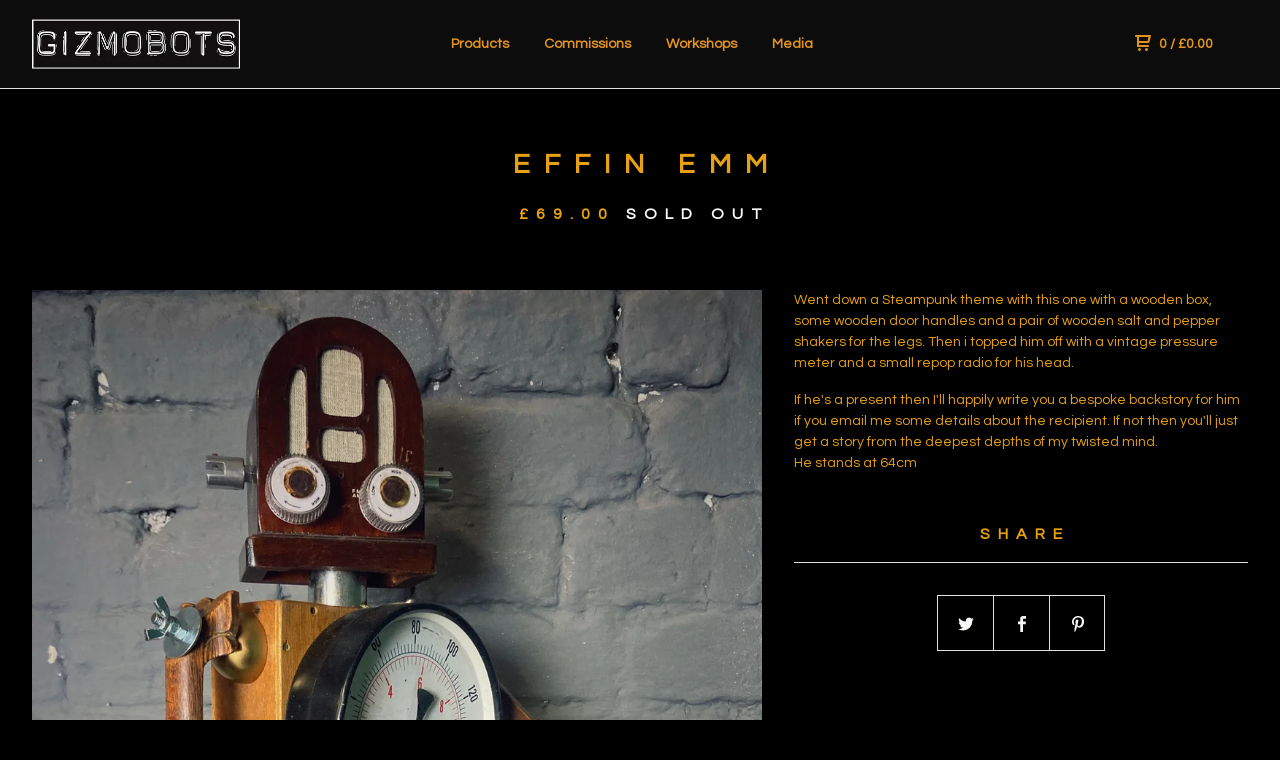

--- FILE ---
content_type: text/html; charset=utf-8
request_url: https://www.gizmobots.co.uk/product/effin-emm
body_size: 6015
content:
<!DOCTYPE html>
  <head>
    <title>Effin Emm | Gizmobots</title>
    <meta charset="utf-8">
    <meta name="viewport" content="width=device-width, initial-scale=1.0, maximum-scale=1.0, user-scalable=no" />
    <link href="/theme_stylesheets/233229675/1742306569/theme.css" media="screen" rel="stylesheet" type="text/css">
    <script src="//ajax.googleapis.com/ajax/libs/jquery/1.11.3/jquery.min.js" type="text/javascript"></script>
    <script src="https://assets.bigcartel.com/theme_assets/91/1.6.3/theme.js?v=1" type="text/javascript"></script>
    <!-- Served from Big Cartel Storefront -->
<!-- Big Cartel generated meta tags -->
<meta name="generator" content="Big Cartel" />
<meta name="author" content="Gizmobots" />
<meta name="description" content="Went down a Steampunk theme with this one with a wooden box, some wooden door handles and a pair of wooden salt and pepper shakers for the legs...." />
<meta name="referrer" content="strict-origin-when-cross-origin" />
<meta name="product_id" content="104831584" />
<meta name="product_name" content="Effin Emm" />
<meta name="product_permalink" content="effin-emm" />
<meta name="theme_name" content="Neat" />
<meta name="theme_version" content="1.6.3" />
<meta property="og:type" content="product" />
<meta property="og:site_name" content="Gizmobots" />
<meta property="og:title" content="Effin Emm" />
<meta property="og:url" content="https://www.gizmobots.co.uk/product/effin-emm" />
<meta property="og:description" content="Went down a Steampunk theme with this one with a wooden box, some wooden door handles and a pair of wooden salt and pepper shakers for the legs...." />
<meta property="og:image" content="https://assets.bigcartel.com/product_images/b2c70d44-a91d-4151-aca0-6958538c7d20/effin-emm.jpg?auto=format&amp;fit=max&amp;h=1200&amp;w=1200" />
<meta property="og:image:secure_url" content="https://assets.bigcartel.com/product_images/b2c70d44-a91d-4151-aca0-6958538c7d20/effin-emm.jpg?auto=format&amp;fit=max&amp;h=1200&amp;w=1200" />
<meta property="og:price:amount" content="69.00" />
<meta property="og:price:currency" content="GBP" />
<meta property="og:availability" content="oos" />
<meta name="twitter:card" content="summary_large_image" />
<meta name="twitter:title" content="Effin Emm" />
<meta name="twitter:description" content="Went down a Steampunk theme with this one with a wooden box, some wooden door handles and a pair of wooden salt and pepper shakers for the legs...." />
<meta name="twitter:image" content="https://assets.bigcartel.com/product_images/b2c70d44-a91d-4151-aca0-6958538c7d20/effin-emm.jpg?auto=format&amp;fit=max&amp;h=1200&amp;w=1200" />
<!-- end of generated meta tags -->

<!-- Big Cartel generated link tags -->
<link rel="preconnect" href="https://fonts.googleapis.com" />
<link rel="preconnect" href="https://fonts.gstatic.com" crossorigin="true" />
<link rel="stylesheet" href="//fonts.googleapis.com/css?family=Questrial&amp;display=swap" type="text/css" title="Google Fonts" />
<link rel="canonical" href="https://www.gizmobots.co.uk/product/effin-emm" />
<link rel="alternate" href="https://www.gizmobots.co.uk/products.xml" type="application/rss+xml" title="Product Feed" />
<link rel="icon" href="/favicon.svg" type="image/svg+xml" />
<link rel="icon" href="/favicon.ico" type="image/x-icon" />
<link rel="apple-touch-icon" href="/apple-touch-icon.png" />
<!-- end of generated link tags -->

<!-- Big Cartel generated structured data -->
<script type="application/ld+json">
{"@context":"https://schema.org","@type":"BreadcrumbList","itemListElement":[{"@type":"ListItem","position":1,"name":"Home","item":"https://www.gizmobots.co.uk/"},{"@type":"ListItem","position":2,"name":"Products","item":"https://www.gizmobots.co.uk/products"},{"@type":"ListItem","position":3,"name":"Effin Emm","item":"https://www.gizmobots.co.uk/product/effin-emm"}]}
</script>
<script type="application/ld+json">
{"@context":"https://schema.org/","@type":"Product","name":"Effin Emm","url":"https://www.gizmobots.co.uk/product/effin-emm","description":"Went down a Steampunk theme with this one with a wooden box, some wooden door handles and a pair of wooden salt and pepper shakers for the legs. Then i topped him off with a vintage pressure meter and a small repop radio for his head. \n \n\nIf he\u0026#39;s a present then I\u0026#39;ll happily write you a bespoke backstory for him if you email me some details about the recipient. If not then you\u0026#39;ll just get a story from the deepest depths of my twisted mind. \nHe stands at 64cm","sku":"104831584","image":["https://assets.bigcartel.com/product_images/b2c70d44-a91d-4151-aca0-6958538c7d20/effin-emm.jpg?auto=format\u0026fit=max\u0026h=1200\u0026w=1200","https://assets.bigcartel.com/product_images/b6105d63-0f8d-429b-9cb4-e754d303339b/effin-emm.jpg?auto=format\u0026fit=max\u0026h=1200\u0026w=1200","https://assets.bigcartel.com/product_images/eb770662-6bf0-4efe-af22-8c14ee5f8ed4/effin-emm.jpg?auto=format\u0026fit=max\u0026h=1200\u0026w=1200"],"brand":{"@type":"Brand","name":"Gizmobots"},"offers":[{"@type":"Offer","name":"Effin Emm","url":"https://www.gizmobots.co.uk/product/effin-emm","sku":"104831584","price":"69.0","priceCurrency":"GBP","priceValidUntil":"2027-01-28","availability":"https://schema.org/OutOfStock","itemCondition":"NewCondition","additionalProperty":[{"@type":"PropertyValue","propertyID":"item_group_id","value":"104831584"}],"shippingDetails":[{"@type":"OfferShippingDetails","shippingDestination":{"@type":"DefinedRegion","addressCountry":"GB"},"shippingRate":{"@type":"MonetaryAmount","value":"10.0","currency":"GBP"}}]}]}
</script>

<!-- end of generated structured data -->

<script>
  window.bigcartel = window.bigcartel || {};
  window.bigcartel = {
    ...window.bigcartel,
    ...{"account":{"id":4599530,"host":"www.gizmobots.co.uk","bc_host":"gizmobots.bigcartel.com","currency":"GBP","country":{"code":"GB","name":"United Kingdom"}},"theme":{"name":"Neat","version":"1.6.3","colors":{"link_hover_color":"#ebeb12","button_background_color":null,"button_text_color":null,"background_color":"#000000","button_hover_background_color":null,"primary_text_color":"#e8a112","link_text_color":"#faf9f7"}},"checkout":{"payments_enabled":true,"stripe_publishable_key":"pk_live_GDxi6IwjlINBdXessCs2ibcD","paypal_merchant_id":"EWZXZFLUG7R5U"},"product":{"id":104831584,"name":"Effin Emm","permalink":"effin-emm","position":118,"url":"/product/effin-emm","status":"sold-out","created_at":"2024-01-20T10:23:20.000Z","has_password_protection":false,"images":[{"url":"https://assets.bigcartel.com/product_images/b2c70d44-a91d-4151-aca0-6958538c7d20/effin-emm.jpg?auto=format\u0026fit=max\u0026h=1000\u0026w=1000","width":3000,"height":4000},{"url":"https://assets.bigcartel.com/product_images/b6105d63-0f8d-429b-9cb4-e754d303339b/effin-emm.jpg?auto=format\u0026fit=max\u0026h=1000\u0026w=1000","width":3000,"height":4000},{"url":"https://assets.bigcartel.com/product_images/eb770662-6bf0-4efe-af22-8c14ee5f8ed4/effin-emm.jpg?auto=format\u0026fit=max\u0026h=1000\u0026w=1000","width":3000,"height":4000}],"price":69.0,"default_price":69.0,"tax":0.0,"on_sale":false,"description":"Went down a Steampunk theme with this one with a wooden box, some wooden door handles and a pair of wooden salt and pepper shakers for the legs. Then i topped him off with a vintage pressure meter and a small repop radio for his head. \n \n\nIf he's a present then I'll happily write you a bespoke backstory for him if you email me some details about the recipient. If not then you'll just get a story from the deepest depths of my twisted mind. \nHe stands at 64cm","has_option_groups":false,"options":[{"id":417257266,"name":"Effin Emm","price":69.0,"sold_out":true,"has_custom_price":false,"option_group_values":[]}],"artists":[],"categories":[],"option_groups":[],"shipping":[{"amount_alone":10.0,"amount_with_others":7.0,"country":{"id":42,"name":"United Kingdom","code":"GB"}}]},"page":{"type":"product"}}
  }
</script>
<script id="stripe-js" src="https://js.stripe.com/v3/" async></script>
<script async src="https://www.paypal.com/sdk/js?client-id=AbPSFDwkxJ_Pxau-Ek8nKIMWIanP8jhAdSXX5MbFoCq_VkpAHX7DZEbfTARicVRWOVUgeUt44lu7oHF-&merchant-id=EWZXZFLUG7R5U&currency=GBP&components=messages,buttons" data-partner-attribution-id="BigCartel_SP_PPCP" data-namespace="PayPalSDK"></script>
<style type="text/css">.bc-product-video-embed { width: 100%; max-width: 640px; margin: 0 auto 1rem; } .bc-product-video-embed iframe { aspect-ratio: 16 / 9; width: 100%; border: 0; }</style>
<script type="text/javascript">
  var _bcaq = _bcaq || [];
  _bcaq.push(['_setUrl','stats1.bigcartel.com']);_bcaq.push(['_trackVisit','4599530']);_bcaq.push(['_trackProduct','104831584','4599530']);
  (function() {
    var bca = document.createElement('script'); bca.type = 'text/javascript'; bca.async = true;
    bca.src = '/stats.min.js';
    var s = document.getElementsByTagName('script')[0]; s.parentNode.insertBefore(bca, s);
  })();
</script>
<script src="/assets/currency-formatter-e6d2ec3fd19a4c813ec8b993b852eccecac4da727de1c7e1ecbf0a335278e93a.js"></script>
  
<style></style>
</head>
  <body id="product" class="theme">
  <div class="wrap">
	    <header class="page">
      <div class="logo image">
        <a href="/" title="Gizmobots">
          
            <img src="https://assets.bigcartel.com/theme_images/43784828/Gizmobots_Logo.jpg?auto=format&fit=max&w=400" alt="Gizmobots">
          
        </a>
      </div>
      <nav class="sections">
        <ul class="navigation">
          <li><a href="/products">Products</a></li>
          
            <li><a title="View Commissions " href="/commissions">Commissions </a></li>
          
            <li><a title="View Workshops" href="/workshops">Workshops</a></li>
          
            <li><a title="View Media" href="/tv-and-media">Media</a></li>
          
        </ul>
      </nav>
      <nav class="utility">
        <ul>
          
          <li class="cart">
            <a href="/cart">
              <svg xmlns="http://www.w3.org/2000/svg" width="16" height="16" viewBox="0 0 16 16"><path d="M15.202 0h-14.188c-.561 0-1.014.4-1.014 1s.453 1 1 1h1v9c0 .6.5 1 1 1h10c.56 0 1-.447 1-1s-.44-1-1-1h-9v-2h9.175c.56 0 1.124-.435 1.259-.97l1.536-6.06c.136-.57-.17-.97-.77-.97zm-2.596 6h-8.606v-4h9.397l-.791 4z"/><circle cx="4.5" cy="14.5" r="1.5"/><circle cx="11.5" cy="14.5" r="1.5"/></svg>
              0 <span class="desktop">/ <span data-currency-amount="0" data-currency-code="GBP"><span class="currency_sign">&pound;</span>0.00</span></span>
            </a>
          </li>
          <li>
            <a href="#nav" class="nav_trigger mobile">
              <svg xmlns="http://www.w3.org/2000/svg" width="16" height="10" viewBox="0 0 16 10"><path d="M15.5 0h-15c-.276 0-.5.2-.5.5v1c0 .3.2.5.5.5h15c.276 0 .5-.2.5-.5v-1c0-.3-.2-.5-.5-.5zM15.5 4h-15c-.276 0-.5.2-.5.5v1c0 .3.2.5.5.5h15c.276 0 .5-.2.5-.5v-1c0-.3-.2-.5-.5-.5zM15.5 8h-15c-.276 0-.5.2-.5.5v1c0 .3.2.5.5.5h15c.276 0 .5-.224.5-.5v-1c0-.3-.2-.5-.5-.5z"/></svg>
            </a>
          </li>
        </ul>
      </nav>
    </header>

    <div class="mobile_nav">
  		<a href="#" class="close_nav">
  			<svg xmlns="http://www.w3.org/2000/svg" width="15" height="15" viewBox="0 0 10 10"><path d="M7.924 6.51l-2.474-2.475 2.475-2.475c.196-.195.196-.512 0-.707l-.708-.753c-.195-.195-.512-.195-.707 0l-2.474 2.521-2.475-2.475c-.195-.195-.512-.195-.707 0l-.707.754c-.196.195-.196.5 0 .707l2.475 2.475-2.475 2.428c-.196.195-.196.5 0 .707l.707.7c.195.2.5.2.7 0l2.475-2.475 2.481 2.482c.195.2.5.2.7 0l.707-.707c.204-.217.183-.517-.017-.707z"/></svg>
  		</a>
  		<ul>
  		  <li><a href="/products">Products</a></li>
  		  
  		    <li><a title="View Commissions " href="/commissions">Commissions </a></li>
  		  
  		    <li><a title="View Workshops" href="/workshops">Workshops</a></li>
  		  
  		    <li><a title="View Media" href="/tv-and-media">Media</a></li>
  		  
  		  <li><a href="/contact">Contact</a></li>
  		</ul>
	  </div>
    
      <section class="content">
  <h1>Effin Emm</h1>

  
  <h4><span data-currency-amount="69.0" data-currency-code="GBP"><span class="currency_sign">&pound;</span>69.00</span> <em>Sold Out</em></h4>

  

  <section class="product_image image_gallery">
    <div class="default_image">
      
        <a href="https://assets.bigcartel.com/product_images/b2c70d44-a91d-4151-aca0-6958538c7d20/effin-emm.jpg?auto=format&fit=max&w=2000"><img src="https://assets.bigcartel.com/product_images/b2c70d44-a91d-4151-aca0-6958538c7d20/effin-emm.jpg?auto=format&fit=max&w=1000" alt="Image of Effin Emm" class="primary_image"></a>
      
    </div>
    
      <ul class="product_thumbnails">
        
          <li><a href="https://assets.bigcartel.com/product_images/b6105d63-0f8d-429b-9cb4-e754d303339b/effin-emm.jpg?auto=format&fit=max&w=2000"><img src="https://assets.bigcartel.com/product_images/b6105d63-0f8d-429b-9cb4-e754d303339b/effin-emm.jpg?auto=format&fit=max&w=500" alt="Image of Effin Emm"></a></li>
        
          <li><a href="https://assets.bigcartel.com/product_images/eb770662-6bf0-4efe-af22-8c14ee5f8ed4/effin-emm.jpg?auto=format&fit=max&w=2000"><img src="https://assets.bigcartel.com/product_images/eb770662-6bf0-4efe-af22-8c14ee5f8ed4/effin-emm.jpg?auto=format&fit=max&w=500" alt="Image of Effin Emm"></a></li>
        
      </ul>
    
  </section>

  <section class="product_description">
    
      <p>Went down a Steampunk theme with this one with a wooden box, some wooden door handles and a pair of wooden salt and pepper shakers for the legs. Then i topped him off with a vintage pressure meter and a small repop radio for his head.</p>
<p>If he's a present then I'll happily write you a bespoke backstory for him if you email me some details about the recipient. If not then you'll just get a story from the deepest depths of my twisted mind. 
<br />He stands at 64cm</p>
    

    

    

    
      <h4>Share</h4>
      <ul class="social_links">
        <li><a target="_blank" href="http://twitter.com/share?url=https://www.gizmobots.co.uk/product/effin-emm&text=Check out Gizmobots's"><svg xmlns="http://www.w3.org/2000/svg" width="16" height="16" viewBox="0 150.857 612 490.298" enable-background="new 0 150.857 612 490.298"><path d="M605.886 208.899c-22.068 9.841-45.777 16.493-70.667 19.486 25.397-15.318 44.908-39.572 54.106-68.477-23.776 14.186-50.104 24.48-78.14 30.037-22.442-24.058-54.426-39.088-89.817-39.088-67.956 0-123.055 55.41-123.055 123.765 0 9.7 1.083 19.144 3.182 28.207-102.265-5.171-192.933-54.438-253.625-129.322-10.587 18.287-16.659 39.547-16.659 62.228 0 42.944 21.726 80.833 54.744 103.024-20.172-.637-39.15-6.206-55.729-15.478-.012.52-.012 1.041-.012 1.561 0 59.97 42.418 109.988 98.709 121.366-10.331 2.833-21.193 4.345-32.417 4.345-7.932 0-15.637-.777-23.152-2.222 15.662 49.169 61.103 84.959 114.946 85.956-42.112 33.195-95.172 52.981-152.823 52.981-9.933 0-19.725-.588-29.352-1.726 54.456 35.116 119.138 55.612 188.619 55.612 226.33 0 350.101-188.601 350.101-352.164 0-5.367-.123-10.698-.361-16.016 24.039-17.458 44.903-39.264 61.402-64.075z"/></svg></a>
        <li><a target="_blank" href="https://www.facebook.com/sharer/sharer.php?u=https://www.gizmobots.co.uk/product/effin-emm"><svg xmlns="http://www.w3.org/2000/svg" width="9" height="16" viewBox="157.162 90 297.799 612" enable-background="new 157.162 90 297.799 612"><path d="M369.036 193.795h85.68v-103.795h-121.054c-97.553 19.707-98.776 108.936-98.776 108.936v105.753h-77.724v102.938h77.724v294.373h108.324v-294.617h102.081l9.67-102.938h-111.017v-75.521c-.123-33.171 25.092-35.129 25.092-35.129z"/></svg></a>
        <li class="social_pinterest"><a title="Pin" data-pin-custom="true" data-pin-do="buttonPin" href="https://www.pinterest.com/pin/create/button/?url=https://www.gizmobots.co.uk/product/effin-emm&media=https://assets.bigcartel.com/product_images/b2c70d44-a91d-4151-aca0-6958538c7d20/effin-emm.jpg&description=Went down a Steampunk theme with this one with a wooden box, some wooden door handles and a pair of wooden salt and pepper shakers for the legs. Then i topped him off with a vintage pressure meter ..."><svg xmlns="http://www.w3.org/2000/svg" width="36" height="36" viewBox="0 0 12 16"><path d="M4.933 10.582c-.406 2.203-.9 4.314-2.366 5.418-.452-3.33.665-5.83 1.183-8.484C2.866 6 3.9 2.9 5.7 3.63c2.315.97-2 5.77.9 6.34 3 .6 4.225-5.4 2.365-7.36C6.285-.22 1.1 2.5 1.8 6.596c.154 1 1.1 1.3.4 2.658C.48 8.858-.034 7.45.032 5.574.138 2.504 2.692.352 5.255.054c3.24-.376 6.3 1.2 6.7 4.396.473 3.568-1.462 7.433-4.927 7.2C6.063 11.5 5.7 11 4.9 10.582z"/></svg>
      </a></li>
      </ul>
    

  </section>
</section>


    

    <footer>
      <nav class="footernav">
        <ul>
          <li><a href="/">Home</a></li>
          
          <li><a href="/contact">Contact</a></li>
          
        </ul>
      </nav>
  	  
    	  <ul class="social_footer">
          
            <li><a title="Twitter" href="https://twitter.com/gizmobots1"><svg id="twitter" xmlns="http://www.w3.org/2000/svg" width="36" height="36" viewBox="0 150.857 612 490.298" enable-background="new 0 150.857 612 490.298"><path d="M605.886 208.899c-22.068 9.841-45.777 16.493-70.667 19.486 25.397-15.318 44.908-39.572 54.106-68.477-23.776 14.186-50.104 24.48-78.14 30.037-22.442-24.058-54.426-39.088-89.817-39.088-67.956 0-123.055 55.41-123.055 123.765 0 9.7 1.083 19.144 3.182 28.207-102.265-5.171-192.933-54.438-253.625-129.322-10.587 18.287-16.659 39.547-16.659 62.228 0 42.944 21.726 80.833 54.744 103.024-20.172-.637-39.15-6.206-55.729-15.478-.012.52-.012 1.041-.012 1.561 0 59.97 42.418 109.988 98.709 121.366-10.331 2.833-21.193 4.345-32.417 4.345-7.932 0-15.637-.777-23.152-2.222 15.662 49.169 61.103 84.959 114.946 85.956-42.112 33.195-95.172 52.981-152.823 52.981-9.933 0-19.725-.588-29.352-1.726 54.456 35.116 119.138 55.612 188.619 55.612 226.33 0 350.101-188.601 350.101-352.164 0-5.367-.123-10.698-.361-16.016 24.039-17.458 44.903-39.264 61.402-64.075z"/></svg></a></li>
          
          
            <li><a title="Facebook" href="https://www.facebook.com/Gizmobots/"><svg xmlns="http://www.w3.org/2000/svg" width="36" height="36" viewBox="157.162 90 297.799 612" enable-background="new 157.162 90 297.799 612"><path d="M369.036 193.795h85.68v-103.795h-121.054c-97.553 19.707-98.776 108.936-98.776 108.936v105.753h-77.724v102.938h77.724v294.373h108.324v-294.617h102.081l9.67-102.938h-111.017v-75.521c-.123-33.171 25.092-35.129 25.092-35.129z"/></svg></a></li>
          
          
            <li><a title="Instagram" href="https://www.instagram.com/gizmobots1/"><svg xmlns="http://www.w3.org/2000/svg" width="36" height="36" viewBox="0 90 612 612" enable-background="new 0 90 612 612"><path d="M540.273 90h-468.546c-39.536 0-71.727 32.191-71.727 71.727v468.67c0 39.412 32.191 71.603 71.727 71.603h468.67c39.535 0 71.726-32.191 71.726-71.727v-468.546c-.123-39.414-32.436-71.727-71.85-71.727zm-234.273 190.332c63.893 0 115.668 51.775 115.668 115.668s-51.775 115.668-115.668 115.668-115.668-51.775-115.668-115.668 51.775-115.668 115.668-115.668zm236.232 327.787c0 13.097-10.771 23.868-23.868 23.868h-425.952c-13.097 0-23.868-10.771-23.868-23.868v-259.61h56.304c-3.917 15.178-6.12 31.212-6.12 47.491 0 103.551 83.966 187.272 187.272 187.272s187.272-83.721 187.272-187.272c0-16.524-2.204-32.313-6.12-47.491h55.08v259.61zm0-353.001c0 13.097-10.771 23.868-23.868 23.868h-69.769c-13.097 0-23.868-10.771-23.868-23.868v-69.768c0-13.097 10.771-23.868 23.868-23.868h69.769c13.097 0 23.868 10.771 23.868 23.868v69.768z"/></svg></a></li>
          
          
          
    	  </ul>
  	  
      <cite><span class="badge"><a href="https://www.bigcartel.com/?utm_source=bigcartel&utm_medium=storefront&utm_campaign=4599530&utm_term=gizmobots" data-bc-hook="attribution">Powered by Big Cartel</a></span></cite>
    </footer>

    
  </div>
  <script>
    $(function() {
  		if ($('.slides-container').length) {
  			$('.slideshow').superslides({
  				hashchange: false,
  				pagination:false,
  				play: 6000
  			});
  		}
    });
  </script>
  
    <script async defer src="//assets.pinterest.com/js/pinit.js"></script>
  


<script defer src="https://static.cloudflareinsights.com/beacon.min.js/vcd15cbe7772f49c399c6a5babf22c1241717689176015" integrity="sha512-ZpsOmlRQV6y907TI0dKBHq9Md29nnaEIPlkf84rnaERnq6zvWvPUqr2ft8M1aS28oN72PdrCzSjY4U6VaAw1EQ==" data-cf-beacon='{"rayId":"9c4d51f3dd4bf814","version":"2025.9.1","serverTiming":{"name":{"cfExtPri":true,"cfEdge":true,"cfOrigin":true,"cfL4":true,"cfSpeedBrain":true,"cfCacheStatus":true}},"token":"44d6648085c9451aa740849b0372227e","b":1}' crossorigin="anonymous"></script>
</body>
</html>